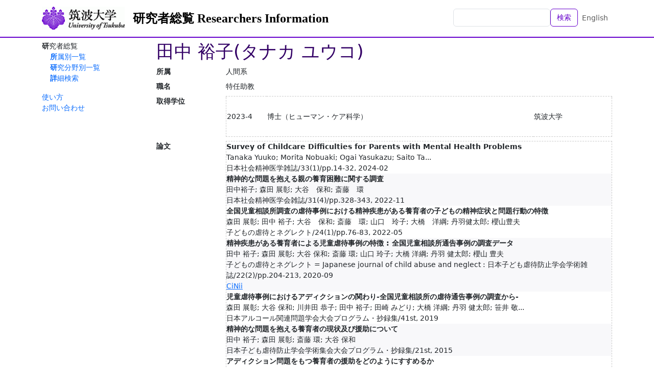

--- FILE ---
content_type: text/html; charset=utf-8
request_url: https://trios.tsukuba.ac.jp/researcher/0000004800
body_size: 9276
content:
<!DOCTYPE html>
<html>
  <head>
    <title>TRIOS 筑波大学研究者総覧</title>
    <meta name="viewport" content="width=device-width,initial-scale=1">
    <link rel="icon" type="image/x-icon" href="/favicon.ico" />
    <meta name="csrf-param" content="authenticity_token" />
<meta name="csrf-token" content="vr5jajAbkvuKaF6J5sxp-soZ-E_wCFuY1kh0iIAUBZaPY3oOib0iABRG4SSz_Vo_7weaXxF-E_a6OfWEtUYF3Q" />
    

    <script src="/assets/application-bccf8b0c9fcd6f25e05f5508f3c615e86b96ee49d1f0252d7b36aa1ebefdf529.js" data-turbo-track="reload" defer="defer"></script>
    <link rel="stylesheet" href="/assets/application-86a957d152480e8b016a9867084bed66c68c64f9a17fd9fbb8e52024124a7879.css" />
  </head>

  <body class="d-flex flex-column h-100 locale-ja">
    <nav class="navbar navbar-expand-lg navbar-light bg-white fixed-top">
      <div class="container">
        <a class="navbar-brand logo" href="https://www.tsukuba.ac.jp/"><img src="/assets/h_logo-ebd1d5b095cc0dd27f1ae9b18693d4d837826c9c39c94327234eeeb994c208f0.gif" /></a>
        <a class="navbar-brand" href="/ja">研究者総覧 Researchers Information</a>
        <ul class="navbar-nav ms-auto mb-2 mb-md-0">
          <li class="nav-item">
              <form class="d-flex" action="/ja/researchers" accept-charset="UTF-8" method="get">                <input class="form-control" type="text" name="q" id="q" />                <button name="button" type="submit" class="btn btn-outline-primary text-nowrap">検索</button></form>          </li>
          <li class="nav-item">
            <a class="nav-link" href="/en/researcher/0000004800">English</a>
          </li>
        </ul>
      </div>
    </nav>

    <div class="container content-container">
      <aside class="sidebar">
          <nav class="functions-menu">
      <ul>
        <li class="nav-item">
          研究者総覧
          <ul>
            <li class="nav-item">
              <a href="/ja/researchers/by_affiliation">所属別一覧</a>
            </li>
            <li class="nav-item">
              <a href="/ja/researchers/by_study_field">研究分野別一覧</a>
            </li>
            <li class="nav-item">
              <a href="/ja/researchers/search">詳細検索</a>
            </li>
          </ul>
        </li>
      </ul>
      <p>
 <a href="/documents/soran-manual.pdf">使い方</a><br />
 <a href="http://www.tsukuba.ac.jp/contact/">お問い合わせ</a><br />
</p>

  </nav>


      </aside>

      <main class="main-content">
        <div id="researcher-information" data-controller="contents--researcher-information">
    <h1>田中 裕子(タナカ ユウコ)</h1>


    <dl class="clearfix">
        <dt>所属</dt>
        <dd>人間系</dd>

        <dt>職名</dt>
        <dd>特任助教</dd>





        
        
        
        
        
        
        
        
        
        
        
        <dt>取得学位</dt><dd><table><thead><tr><th class="w-5rem"></th><th></th><th></th></tr></thead><tbody><tr><td>2023-4</td><td>博士（ヒューマン・ケア科学）</td><td>筑波大学</td></tr></tbody></table></dd>
        
        
        
        <dt>論文</dt><dd><ul><li><b>Survey of Childcare Difficulties for Parents with Mental Health Problems</b><br>Tanaka Yuuko; Morita Nobuaki; Ogai Yasukazu; Saito Ta...<br>日本社会精神医学雑誌/33(1)/pp.14-32, 2024-02</li><li><b>精神的な問題を抱える親の養育困難に関する調査</b><br>田中裕子; 森田 展彰; 大谷　保和; 斎藤　環<br>日本社会精神医学会雑誌/31(4)/pp.328-343, 2022-11</li><li><b>全国児童相談所調査の虐待事例における精神疾患がある養育者の子どもの精神症状と問題行動の特徴</b><br>森田 展彰; 田中 裕子; 大谷　保和; 斎藤　環; 山口　玲子; 大橋　洋綱; 丹羽健太郎; 櫻山豊夫<br>子どもの虐待とネグレクト/24(1)/pp.76-83, 2022-05</li><li><b>精神疾患がある養育者による児童虐待事例の特徴 : 全国児童相談所通告事例の調査データ</b><br>田中 裕子; 森田 展彰; 大谷 保和; 斎藤 環; 山口 玲子; 大橋 洋綱; 丹羽 健太郎; 櫻山 豊夫<br>子どもの虐待とネグレクト = Japanese journal of child abuse and neglect : 日本子ども虐待防止学会学術雑誌/22(2)/pp.204-213, 2020-09<br><div class="links"><a target="_blank" href="http://ci.nii.ac.jp/naid/40022367907">CiNii</a></div></li><li><b>児童虐待事例におけるアディクションの関わり-全国児童相談所の虐待通告事例の調査から-</b><br>森田 展彰; 大谷 保和; 川井田 恭子; 田中 裕子; 田崎 みどり; 大橋 洋綱; 丹羽 健太郎; 笹井 敬...<br>日本アルコール関連問題学会大会プログラム・抄録集/41st, 2019</li><li><b>精神的な問題を抱える養育者の現状及び援助について</b><br>田中 裕子; 森田 展彰; 斎藤 環; 大谷 保和<br>日本子ども虐待防止学会学術集会大会プログラム・抄録集/21st, 2015</li><li><b>アディクション問題をもつ養育者の援助をどのようにすすめるか</b><br>森田 展彰; 和田 一郎; 上岡 陽江; 田中 裕子; 玉井 紀子; 松山 真知子<br>日本子ども虐待防止学会学術集会大会プログラム・抄録集/20th, 2014</li><li><b>アディクションと子ども虐待の重複する事例への対応に関する研究</b><br>森田 展彰; 田中裕子; 玉井紀子; 新井清美; 谷部陽子; 梅野充; 和田一郎<br>日本アルコール・薬物医学会雑誌/48(4)/pp.137-137, 2013-08</li></ul></dd>
        
        <dt>会議発表等</dt><dd><ul><li><b>（シンポジウム）今、あらためてカウンセリング訓練について考える</b><br>藤生 英行; 吉原寛; 浦口真奈美; 田中裕子<br>日本カウンセリング学会第57回大会（江戸川大学）発表論文集/2025-08-30--2025-08-31</li><li><b>（シンポジウム）今、あらためてカウンセリング訓練について考える</b><br>藤生 英行; 吉原寛; 浦口真奈美; 田中裕子<br>日本カウンセリング学会第57回大会（江戸川大学）発表論文集/2025-08-30--2025-08-31</li><li><b>アディクション問題をもつ養育者の援助をどのようにすすめるか</b><br>森田 展彰; 和田 一郎; 上岡 陽江; 田中 裕子; 玉井 紀子; 松山 真知子<br>日本子ども虐待防止学会学術集会大会プログラム・抄録集/2014--2014</li><li><b>児童虐待事例におけるアディクションの関わり-全国児童相談所の虐待通告事例の調査から-</b><br>森田 展彰; 大谷 保和; 川井田 恭子; 田中 裕子; 田崎 みどり; 大橋 洋綱; 丹羽 健太郎; 笹井 敬...<br>日本アルコール関連問題学会大会/2019--2019</li><li><b>精神的な問題を抱える養育者の現状及び援助について</b><br>田中 裕子; 森田 展彰; 斎藤 環; 大谷 保和<br>日本子ども虐待防止学会第21回学術集会にいがた大会/2015-11-20--2015-11-21</li></ul></dd>
        
        
        <dt>担当授業科目</dt><dd><table><thead><tr><th class="w-10rem"></th><th></th><th></th></tr></thead><tbody><tr><td>2025-10 -- 2026-02</td><td>生涯発達カウンセリング特別面接実習</td><td>筑波大学</td></tr><tr><td>2025-04 -- 2025-08</td><td>生涯発達カウンセリング特別面接実習</td><td>筑波大学</td></tr><tr><td>2026-01 -- 2026-03</td><td>生涯発達カウンセリング基礎面接実習</td><td>筑波大学</td></tr><tr><td>2025-07 -- 2025-09</td><td>生涯発達カウンセリング基礎面接実習</td><td>筑波大学</td></tr><tr><td>2026-01 -- 2026-03</td><td>生涯発達カウンセリング応用面接実習</td><td>筑波大学</td></tr><tr><td>2025-07 -- 2025-09</td><td>生涯発達カウンセリング応用面接実習</td><td>筑波大学</td></tr><tr><td>2025-07 -- 2025-09</td><td>人格心理学</td><td>筑波大学</td></tr><tr><td>2024-12 -- 2025-03</td><td>生涯発達カウンセリング応用面接実習</td><td>筑波大学</td></tr><tr><td>2024-07 -- 2024-09</td><td>生涯発達カウンセリング応用面接実習</td><td>筑波大学</td></tr><tr><td>2024-12 -- 2025-03</td><td>生涯発達カウンセリング基礎面接実習</td><td>筑波大学</td></tr><tr><td><a class="more" data-action="contents--researcher-information#more" href="/ja/researchers/0000004800?page=1&amp;t=class_subjects">さらに表示...</a></td></tr></tbody></table></dd>
        
        
        
        
        

    </dl>

    <p id="researcher-last-updated" class="text-end">
      (最終更新日: 2024-05-08)
    </p>
</div>

      </main>
    </div>

    <footer class="footer text-light mt-auto">
      <div class="container d-flex justify-content-between">
        <div class="p-2"><!--
| <a href="%root/about">このサイトについて</a> |<br>
-->
<span style="font-weight:bold;">筑波大学　研究推進部</span></div>
        <div class="p-2 text-end">〒305-8577　茨城県つくば市天王台1-1-1　<br />
Copyright (c) University of Tsukuba All Rights Reserved.                     
</div>
      </div>
    </footer>
  </body>
</html>
